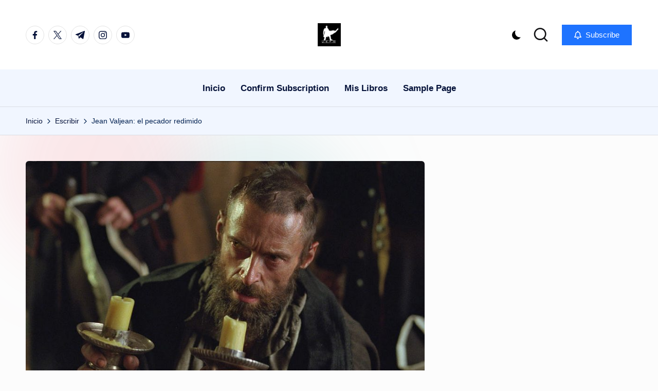

--- FILE ---
content_type: text/css
request_url: https://blog.jefsescritor.com/wp-content/cache/min/1/wp-content/themes/blogdash/style.css?ver=1757312907
body_size: 636
content:
.blogdash{--bloghash-radius:6px;background-color:#fcfcfc}.blogdash .bloghash-article.post.sticky{outline:none}.blogdash.bloghash-blog-horizontal .col-xs-12:not(:last-child) .bloghash-article{padding-bottom:2.4rem;border-bottom:1px solid rgba(229,231,235,.8)}.blogdash.bloghash-blog-horizontal .bloghash-article.has-post-thumbnail:not(.format-quote) .entry-media .entry-image-link,.blogdash.bloghash-blog-horizontal .bloghash-article.has-post-thumbnail:not(.format-quote) .entry-media img{height:100%;object-fit:cover}.blogdash.single-post .bloghash-article .entry-media img,body.blogdash:not(.single-post) .bloghash-article .entry-media{border-radius:0;-webkit-box-shadow:none;box-shadow:none}.blogdash #featured_links .widget-title,.blogdash #popular_post .widget-title,.blogdash #editors_choice .widget-title,.blogdash #pyml .widget-title{font-size:2.6rem}.blogdash #pyml .bloghash-flex-row{--bloghash-gutter-x:1px}.blogdash #pyml .bloghash-post-item.style-1{min-height:40rem}[data-darkmode=dark] .bloghash-breadcrumbs,[data-darkmode=dark] .blogdash.bloghash-header-layout-3 .bloghash-nav-container{background:rgb(40,51,83)}.blogdash.bloghash-header-layout-3 .bloghash-nav-container{box-shadow:none}.blogdash.bloghash-header-layout-3 .bloghash-nav-container>.bloghash-container .bloghash-nav{min-height:7.2rem}.blogdash.bloghash-header-layout-3 #bloghash-header-inner .bloghash-nav>ul>li{margin-left:3rem}.blogdash .bloghash-post-item .bloghash-post-content .post-category{line-height:1.2;margin-bottom:.6rem}.blogdash .post-category .cat-links a{--bloghash-radius:0;padding-bottom:6px}.blogdash .post-category .cat-links a:focus,.blogdash.using-keyboard .post-category .cat-links a:hover{transform:translateY(-2px)}.blogdash #hero .swiper-button-prev,.blogdash #hero .swiper-button-next{width:5rem;height:5rem}.blogdash #hero .swiper-button-prev,.blogdash #hero .swiper-rtl .swiper-button-next{left:22px;right:auto}.blogdash #hero .swiper-button-next,.blogdash #hero .swiper-rtl .swiper-button-prev{right:22px;left:auto}@media screen and (min-width:869px){.blogdash #hero .bloghash-post-item .bloghash-post-content .bloghash-btn{max-height:0;min-height:0;height:0;transform:translateY(500%);opacity:0;padding:0rem 2rem;margin-top:0;transition:all 0.55s ease;display:flow-root;max-width:max-content;margin-left:auto;margin-right:auto}.blogdash #hero .bloghash-post-item:hover .bloghash-post-content .bloghash-btn{max-height:3em;height:3em;transform:none;opacity:1;padding:.8rem 2rem;margin-top:2rem}}#popular_post,#editors_choice{margin-top:5rem;position:relative}#popular_post .post-category .cat-links a{padding:0;color:inherit;background:transparent;margin-bottom:.3rem;vertical-align:middle}#popular_post .post-category .cat-links a:hover,.using-keyboard #popular_post .post-category .cat-links a:focus{color:var(--bloghash-primary);background:transparent}.blogdash .bloghash-post-item.rounded{border-radius:0}.blogdash .style-1.bloghash-post-item{height:100%}.blogdash .bloghash-post-item .bloghash-post-content .entry-title{font-size:2rem;line-height:1.22}.blogdash .bloghash-post-item .bloghash-post-thumb .inner img{transition:all 0.5s ease-in-out}.blogdash.using-keyboard .bloghash-post-item:focus-within .bloghash-post-thumb .inner img,.blogdash .bloghash-post-item:hover .bloghash-post-thumb .inner img{transform:scale(1.1)}.bloghash-post-item .bloghash-post-thumb{overflow:hidden}.style-3.bloghash-post-item{padding-bottom:1.6rem;border-bottom:1px solid rgba(229,231,235,.8)}.style-3.bloghash-post-item .bloghash-post-thumb{margin-bottom:1.6rem}.style-3.bloghash-post-item .bloghash-post-thumb img,.style-3.bloghash-post-item .bloghash-post-thumb{min-height:21rem}.style-3.bloghash-post-item .bloghash-post-content{padding:0}.style-3.bloghash-post-item .bloghash-post-content .post-category{margin-bottom:.4rem}.style-3.bloghash-post-item .entry-meta a:not(:hover,:focus),.style-3.bloghash-post-item .entry-meta{color:#999a9f;}.style-3.bloghash-post-item .post-category .cat-links a{font-size:1.3rem;color:#707376;background:transparent;padding:0}.using-keyboard .style-3.bloghash-post-item .post-category .cat-links a:focus,.style-3.bloghash-post-item .post-category .cat-links a:hover{color:var(--bloghash-primary);background:transparent}.bloghash-post-item.style-4{display:flex;align-items:center}.bloghash-post-item.style-4 .bloghash-post-thumb{margin-right:2rem;width:10.2rem;height:10.2rem;flex-shrink:0;border-radius:50%;overflow:hidden;background-color:#d1d1d1}.bloghash-post-item.style-4 .bloghash-post-thumb .inner img{transform:scale(1.2) rotate(-10deg);transition:all 0.5s ease-in-out}.using-keyboard .bloghash-post-item.style-4:focus-within .bloghash-post-thumb .inner img,.bloghash-post-item.style-4:hover .bloghash-post-thumb .inner img{transform:scale(1) rotate(0deg)}.bloghash-post-item.style-4 .bloghash-post-content{padding:0}.bloghash-post-item.style-4 .bloghash-post-content .entry-title{font-size:1.8rem}